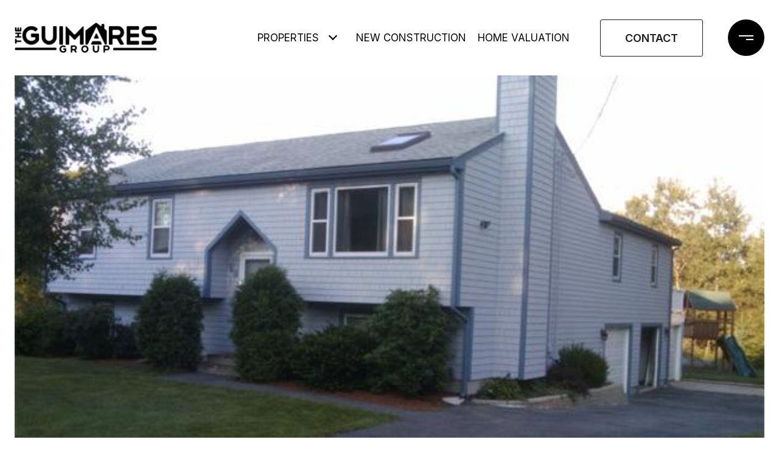

--- FILE ---
content_type: text/html
request_url: https://guimaresgroup.com/modals.html
body_size: 6302
content:
    <style>
        #modal-7ae34d00-aa5f-44cf-aeef-5039987e4a6d .close{display:none!important;}#modal-7ae34d00-aa5f-44cf-aeef-5039987e4a6d *{word-wrap:normal;}#modal-7ae34d00-aa5f-44cf-aeef-5039987e4a6d .social-signin+.social-signin{margin-top:20px;}#modal-7ae34d00-aa5f-44cf-aeef-5039987e4a6d iframe{margin:0 auto;pointer-events:none;}#modal-7ae34d00-aa5f-44cf-aeef-5039987e4a6d form{height:100%;width:100%;margin:0;}#modal-7ae34d00-aa5f-44cf-aeef-5039987e4a6d .section{display:-webkit-box;display:-webkit-flex;display:-ms-flexbox;display:flex;max-width:992px;min-width:50%;margin:0 auto;min-height:680px;position:relative;-webkit-flex-direction:column;-ms-flex-direction:column;flex-direction:column;-webkit-box-pack:center;-ms-flex-pack:center;-webkit-justify-content:center;justify-content:center;-webkit-align-items:center;-webkit-box-align:center;-ms-flex-align:center;align-items:center;background-color:#F7F7F7;}@media (max-width: 1200px){#modal-7ae34d00-aa5f-44cf-aeef-5039987e4a6d .section{margin:32px auto;max-width:736px;min-height:auto;}}@media (max-width: 767px){#modal-7ae34d00-aa5f-44cf-aeef-5039987e4a6d .section{max-width:376px;margin:0 auto;}}#modal-7ae34d00-aa5f-44cf-aeef-5039987e4a6d .section .close{display:-webkit-box!important;display:-webkit-flex!important;display:-ms-flexbox!important;display:flex!important;}#modal-7ae34d00-aa5f-44cf-aeef-5039987e4a6d .content{position:relative;padding:88px 40px;display:-webkit-box;display:-webkit-flex;display:-ms-flexbox;display:flex;-webkit-flex-direction:column;-ms-flex-direction:column;flex-direction:column;width:50%;-webkit-box-pack:center;-ms-flex-pack:center;-webkit-justify-content:center;justify-content:center;}@media (max-width: 1200px){#modal-7ae34d00-aa5f-44cf-aeef-5039987e4a6d .content{padding:20px;}}@media (max-width: 800px){#modal-7ae34d00-aa5f-44cf-aeef-5039987e4a6d .content{width:55%;}}@media (max-width: 767px){#modal-7ae34d00-aa5f-44cf-aeef-5039987e4a6d .content{width:100%;padding:24px;min-height:auto;}}#modal-7ae34d00-aa5f-44cf-aeef-5039987e4a6d .title{margin:0 0 8px;font-size:24px;line-height:1.33;font-weight:500;}#modal-7ae34d00-aa5f-44cf-aeef-5039987e4a6d .description{margin:0 0 32px;line-height:2;}#modal-7ae34d00-aa5f-44cf-aeef-5039987e4a6d .or{margin:8px 0;text-align:center;color:#999999;}#modal-7ae34d00-aa5f-44cf-aeef-5039987e4a6d .lp-input{width:100%;margin:0 0 16px;}@media (max-width: 767px){#modal-7ae34d00-aa5f-44cf-aeef-5039987e4a6d .lp-input{margin-bottom:8px;}}#modal-7ae34d00-aa5f-44cf-aeef-5039987e4a6d .image{width:50%;position:relative;}@media (max-width: 767px){#modal-7ae34d00-aa5f-44cf-aeef-5039987e4a6d .image{width:100%;width:calc(100% - 48px);height:auto;padding-bottom:45%;margin:24px 24px 0;}}#modal-7ae34d00-aa5f-44cf-aeef-5039987e4a6d .image img{position:absolute;top:0;left:0;width:100%;height:100%;object-fit:cover;}#modal-7ae34d00-aa5f-44cf-aeef-5039987e4a6d .step{min-height:680px;width:100%;}#modal-7ae34d00-aa5f-44cf-aeef-5039987e4a6d .step:not(.step-1){display:none;}@media (max-width: 1200px){#modal-7ae34d00-aa5f-44cf-aeef-5039987e4a6d .step{min-height:600px;}}@media (max-width: 767px){#modal-7ae34d00-aa5f-44cf-aeef-5039987e4a6d .step{-webkit-flex-direction:column-reverse;-ms-flex-direction:column-reverse;flex-direction:column-reverse;min-height:auto;}}#modal-7ae34d00-aa5f-44cf-aeef-5039987e4a6d .step-1{display:-webkit-box;display:-webkit-flex;display:-ms-flexbox;display:flex;}#modal-7ae34d00-aa5f-44cf-aeef-5039987e4a6d .step-2{display:-webkit-box;display:-webkit-flex;display:-ms-flexbox;display:flex;}#modal-7ae34d00-aa5f-44cf-aeef-5039987e4a6d .step-2 .content{display:-webkit-box;display:-webkit-flex;display:-ms-flexbox;display:flex;-webkit-flex-direction:column;-ms-flex-direction:column;flex-direction:column;-webkit-box-pack:justify;-webkit-justify-content:space-between;justify-content:space-between;}#modal-7ae34d00-aa5f-44cf-aeef-5039987e4a6d .step-3 .content,#modal-7ae34d00-aa5f-44cf-aeef-5039987e4a6d .step-4 .content{-webkit-flex-direction:column;-ms-flex-direction:column;flex-direction:column;-webkit-align-items:center;-webkit-box-align:center;-ms-flex-align:center;align-items:center;gap:40px;width:100%;text-align:center;}@media (max-width: 767px){#modal-7ae34d00-aa5f-44cf-aeef-5039987e4a6d .step-3 .content,#modal-7ae34d00-aa5f-44cf-aeef-5039987e4a6d .step-4 .content{gap:29px;}}#modal-7ae34d00-aa5f-44cf-aeef-5039987e4a6d .step-3 .lp-btn,#modal-7ae34d00-aa5f-44cf-aeef-5039987e4a6d .step-4 .lp-btn{width:auto;min-width:300px;}@media (max-width: 560px){#modal-7ae34d00-aa5f-44cf-aeef-5039987e4a6d .step-3 .lp-btn,#modal-7ae34d00-aa5f-44cf-aeef-5039987e4a6d .step-4 .lp-btn{min-width:100%;width:100%;}}#modal-7ae34d00-aa5f-44cf-aeef-5039987e4a6d .step-3 .description,#modal-7ae34d00-aa5f-44cf-aeef-5039987e4a6d .step-4 .description,#modal-7ae34d00-aa5f-44cf-aeef-5039987e4a6d .step-3 .title,#modal-7ae34d00-aa5f-44cf-aeef-5039987e4a6d .step-4 .title{max-width:460px;margin:0;}@media (max-width: 767px){#modal-7ae34d00-aa5f-44cf-aeef-5039987e4a6d .step-3 .description,#modal-7ae34d00-aa5f-44cf-aeef-5039987e4a6d .step-4 .description,#modal-7ae34d00-aa5f-44cf-aeef-5039987e4a6d .step-3 .title,#modal-7ae34d00-aa5f-44cf-aeef-5039987e4a6d .step-4 .title{min-width:100%;}}#modal-7ae34d00-aa5f-44cf-aeef-5039987e4a6d .step-3 .title+.description,#modal-7ae34d00-aa5f-44cf-aeef-5039987e4a6d .step-4 .title+.description{margin-top:16px;}#modal-7ae34d00-aa5f-44cf-aeef-5039987e4a6d .btn-back{background-color:transparent;border:0;margin-top:25px;display:-webkit-box;display:-webkit-flex;display:-ms-flexbox;display:flex;-webkit-align-items:center;-webkit-box-align:center;-ms-flex-align:center;align-items:center;-webkit-transition:all .3s;transition:all .3s;cursor:pointer;}@media (max-width: 767px){#modal-7ae34d00-aa5f-44cf-aeef-5039987e4a6d .btn-back{position:static;margin-top:72px;}}@media (hover: hover) and (pointer: fine){#modal-7ae34d00-aa5f-44cf-aeef-5039987e4a6d .btn-back:hover{opacity:.7;}}#modal-7ae34d00-aa5f-44cf-aeef-5039987e4a6d .btn-back:before{content:'';-webkit-mask-image:url("data:image/svg+xml,%3Csvg width='24' height='24' viewBox='0 0 24 24' fill='none' xmlns='http://www.w3.org/2000/svg'%3E%3Cpath d='M19 12H5' stroke='black' stroke-width='2' stroke-linecap='round' stroke-linejoin='round'/%3E%3Cpath d='M12 19L5 12L12 5' stroke='black' stroke-width='2' stroke-linecap='round' stroke-linejoin='round'/%3E%3C/svg%3E%0A");-webkit-mask-image:url("data:image/svg+xml,%3Csvg width='24' height='24' viewBox='0 0 24 24' fill='none' xmlns='http://www.w3.org/2000/svg'%3E%3Cpath d='M19 12H5' stroke='black' stroke-width='2' stroke-linecap='round' stroke-linejoin='round'/%3E%3Cpath d='M12 19L5 12L12 5' stroke='black' stroke-width='2' stroke-linecap='round' stroke-linejoin='round'/%3E%3C/svg%3E%0A");mask-image:url("data:image/svg+xml,%3Csvg width='24' height='24' viewBox='0 0 24 24' fill='none' xmlns='http://www.w3.org/2000/svg'%3E%3Cpath d='M19 12H5' stroke='black' stroke-width='2' stroke-linecap='round' stroke-linejoin='round'/%3E%3Cpath d='M12 19L5 12L12 5' stroke='black' stroke-width='2' stroke-linecap='round' stroke-linejoin='round'/%3E%3C/svg%3E%0A");width:1em;height:1em;background-color:currentColor;-webkit-background-size:cover;background-size:cover;display:block;-webkit-mask-position:center;-webkit-mask-position:center;mask-position:center;-webkit-mask-size:contain;-webkit-mask-size:contain;mask-size:contain;-webkit-mask-repeat:no-repeat;-webkit-mask-repeat:no-repeat;mask-repeat:no-repeat;-webkit-transition:all .3s;transition:all .3s;margin-right:13px;}#modal-7ae34d00-aa5f-44cf-aeef-5039987e4a6d .ico{background-color:rgb(231, 231, 231, .3);border-radius:999px;width:158px;height:158px;position:relative;display:block;margin:0 auto;}#modal-7ae34d00-aa5f-44cf-aeef-5039987e4a6d .ico:before{content:'';width:88px;height:88px;position:absolute;top:50%;left:50%;margin:-44px 0 0 -44px;background-color:#E7E7E7;border-radius:999px;}#modal-7ae34d00-aa5f-44cf-aeef-5039987e4a6d .ico:after{content:'';position:absolute;top:50%;left:50%;background-color:currentColor;-webkit-background-size:cover;background-size:cover;display:block;-webkit-mask-position:center;-webkit-mask-position:center;mask-position:center;-webkit-mask-size:contain;-webkit-mask-size:contain;mask-size:contain;-webkit-mask-repeat:no-repeat;-webkit-mask-repeat:no-repeat;mask-repeat:no-repeat;-webkit-transition:all .3s;transition:all .3s;}#modal-7ae34d00-aa5f-44cf-aeef-5039987e4a6d .ico--success:after{width:48px;height:48px;margin:-24px 0 0 -24px;-webkit-mask-image:url("data:image/svg+xml,%3Csvg width='48' height='48' viewBox='0 0 48 48' fill='none' xmlns='http://www.w3.org/2000/svg'%3E%3Cpath d='M8.25 26.8688V9.75C8.25 9.35218 8.40804 8.97064 8.68934 8.68934C8.97064 8.40804 9.35218 8.25 9.75 8.25H38.25C38.6478 8.25 39.0294 8.40804 39.3107 8.68934C39.592 8.97064 39.75 9.35218 39.75 9.75V38.25C39.75 38.6478 39.592 39.0294 39.3107 39.3107C39.0294 39.592 38.6478 39.75 38.25 39.75H25.425' stroke='black' stroke-width='3' stroke-linecap='round' stroke-linejoin='round'/%3E%3Cpath d='M24 28.5L12 40.5L6 34.5' stroke='black' stroke-width='3' stroke-linecap='round' stroke-linejoin='round'/%3E%3C/svg%3E%0A");mask-image:url("data:image/svg+xml,%3Csvg width='48' height='48' viewBox='0 0 48 48' fill='none' xmlns='http://www.w3.org/2000/svg'%3E%3Cpath d='M8.25 26.8688V9.75C8.25 9.35218 8.40804 8.97064 8.68934 8.68934C8.97064 8.40804 9.35218 8.25 9.75 8.25H38.25C38.6478 8.25 39.0294 8.40804 39.3107 8.68934C39.592 8.97064 39.75 9.35218 39.75 9.75V38.25C39.75 38.6478 39.592 39.0294 39.3107 39.3107C39.0294 39.592 38.6478 39.75 38.25 39.75H25.425' stroke='black' stroke-width='3' stroke-linecap='round' stroke-linejoin='round'/%3E%3Cpath d='M24 28.5L12 40.5L6 34.5' stroke='black' stroke-width='3' stroke-linecap='round' stroke-linejoin='round'/%3E%3C/svg%3E%0A");-webkit-mask-image:url("data:image/svg+xml,%3Csvg width='48' height='48' viewBox='0 0 48 48' fill='none' xmlns='http://www.w3.org/2000/svg'%3E%3Cpath d='M8.25 26.8688V9.75C8.25 9.35218 8.40804 8.97064 8.68934 8.68934C8.97064 8.40804 9.35218 8.25 9.75 8.25H38.25C38.6478 8.25 39.0294 8.40804 39.3107 8.68934C39.592 8.97064 39.75 9.35218 39.75 9.75V38.25C39.75 38.6478 39.592 39.0294 39.3107 39.3107C39.0294 39.592 38.6478 39.75 38.25 39.75H25.425' stroke='black' stroke-width='3' stroke-linecap='round' stroke-linejoin='round'/%3E%3Cpath d='M24 28.5L12 40.5L6 34.5' stroke='black' stroke-width='3' stroke-linecap='round' stroke-linejoin='round'/%3E%3C/svg%3E%0A");}#modal-7ae34d00-aa5f-44cf-aeef-5039987e4a6d .ico--error:after{width:28px;height:28px;margin:-14px 0 0 -14px;-webkit-mask-image:url("data:image/svg+xml,%3Csvg width='32' height='32' viewBox='0 0 32 32' fill='none' xmlns='http://www.w3.org/2000/svg'%3E%3Cpath d='M2 2L30 30' stroke='black' stroke-width='3' stroke-miterlimit='10' stroke-linecap='round'/%3E%3Cpath d='M2 30L30 2' stroke='black' stroke-width='3' stroke-miterlimit='10' stroke-linecap='round'/%3E%3C/svg%3E%0A");mask-image:url("data:image/svg+xml,%3Csvg width='32' height='32' viewBox='0 0 32 32' fill='none' xmlns='http://www.w3.org/2000/svg'%3E%3Cpath d='M2 2L30 30' stroke='black' stroke-width='3' stroke-miterlimit='10' stroke-linecap='round'/%3E%3Cpath d='M2 30L30 2' stroke='black' stroke-width='3' stroke-miterlimit='10' stroke-linecap='round'/%3E%3C/svg%3E%0A");-webkit-mask-image:url("data:image/svg+xml,%3Csvg width='32' height='32' viewBox='0 0 32 32' fill='none' xmlns='http://www.w3.org/2000/svg'%3E%3Cpath d='M2 2L30 30' stroke='black' stroke-width='3' stroke-miterlimit='10' stroke-linecap='round'/%3E%3Cpath d='M2 30L30 2' stroke='black' stroke-width='3' stroke-miterlimit='10' stroke-linecap='round'/%3E%3C/svg%3E%0A");}#modal-7ae34d00-aa5f-44cf-aeef-5039987e4a6d .lp-btn{display:-webkit-box;display:-webkit-flex;display:-ms-flexbox;display:flex;-webkit-box-pack:center;-ms-flex-pack:center;-webkit-justify-content:center;justify-content:center;-webkit-align-items:center;-webkit-box-align:center;-ms-flex-align:center;align-items:center;gap:20px;width:100%;cursor:poiner;}#modal-7ae34d00-aa5f-44cf-aeef-5039987e4a6d .success,#modal-7ae34d00-aa5f-44cf-aeef-5039987e4a6d .loading{pointer-events:none;}#modal-7ae34d00-aa5f-44cf-aeef-5039987e4a6d .success button[type="submit"],#modal-7ae34d00-aa5f-44cf-aeef-5039987e4a6d .loading button[type="submit"]{display:-webkit-box;display:-webkit-flex;display:-ms-flexbox;display:flex;gap:10px;-webkit-align-items:center;-webkit-box-align:center;-ms-flex-align:center;align-items:center;-webkit-box-pack:center;-ms-flex-pack:center;-webkit-justify-content:center;justify-content:center;}#modal-7ae34d00-aa5f-44cf-aeef-5039987e4a6d .success .status-icon,#modal-7ae34d00-aa5f-44cf-aeef-5039987e4a6d .loading .status-icon{display:-webkit-inline-box;display:-webkit-inline-flex;display:-ms-inline-flexbox;display:inline-flex;background-color:transparent;}#modal-7ae34d00-aa5f-44cf-aeef-5039987e4a6d .success .status-icon:after,#modal-7ae34d00-aa5f-44cf-aeef-5039987e4a6d .loading .status-icon:after{content:'';width:20px;height:20px;background-color:currentColor;-webkit-background-size:cover;background-size:cover;-webkit-mask-position:center;-webkit-mask-position:center;mask-position:center;-webkit-mask-size:contain;-webkit-mask-size:contain;mask-size:contain;-webkit-mask-repeat:no-repeat;-webkit-mask-repeat:no-repeat;mask-repeat:no-repeat;display:-webkit-inline-box;display:-webkit-inline-flex;display:-ms-inline-flexbox;display:inline-flex;}#modal-7ae34d00-aa5f-44cf-aeef-5039987e4a6d .status-icon{display:none;}#modal-7ae34d00-aa5f-44cf-aeef-5039987e4a6d .success .status-icon:after{-webkit-mask-image:url("data:image/svg+xml,%3Csvg xmlns='http://www.w3.org/2000/svg' width='20' height='14' viewBox='0 0 20 14' fill='none'%3E%3Cpath d='M6.67234 14L0 7.32766L1.28085 6.04681L6.67234 11.4383L18.1106 0L19.3915 1.28085L6.67234 14Z' fill='%2318191A'/%3E%3C/svg%3E");mask-image:url("data:image/svg+xml,%3Csvg xmlns='http://www.w3.org/2000/svg' width='20' height='14' viewBox='0 0 20 14' fill='none'%3E%3Cpath d='M6.67234 14L0 7.32766L1.28085 6.04681L6.67234 11.4383L18.1106 0L19.3915 1.28085L6.67234 14Z' fill='%2318191A'/%3E%3C/svg%3E");}#modal-7ae34d00-aa5f-44cf-aeef-5039987e4a6d .loading .status-icon:after{-webkit-mask-image:url("data:image/svg+xml, %3Csvg version='1.1' id='loader-1' xmlns='http://www.w3.org/2000/svg' xmlns:xlink='http://www.w3.org/1999/xlink' x='0px' y='0px' width='40px' height='40px' viewBox='0 0 50 50' style='enable-background:new 0 0 50 50;' xml:space='preserve'%3E%3Cpath fill='%23000' d='M43.935,25.145c0-10.318-8.364-18.683-18.683-18.683c-10.318,0-18.683,8.365-18.683,18.683h4.068c0-8.071,6.543-14.615,14.615-14.615c8.072,0,14.615,6.543,14.615,14.615H43.935z'%3E%3CanimateTransform attributeType='xml' attributeName='transform' type='rotate' from='0 25 25' to='360 25 25' dur='0.6s' repeatCount='indefinite'/%3E%3C/path%3E%3C/svg%3E");mask-image:url("data:image/svg+xml, %3Csvg version='1.1' id='loader-1' xmlns='http://www.w3.org/2000/svg' xmlns:xlink='http://www.w3.org/1999/xlink' x='0px' y='0px' width='40px' height='40px' viewBox='0 0 50 50' style='enable-background:new 0 0 50 50;' xml:space='preserve'%3E%3Cpath fill='%23000' d='M43.935,25.145c0-10.318-8.364-18.683-18.683-18.683c-10.318,0-18.683,8.365-18.683,18.683h4.068c0-8.071,6.543-14.615,14.615-14.615c8.072,0,14.615,6.543,14.615,14.615H43.935z'%3E%3CanimateTransform attributeType='xml' attributeName='transform' type='rotate' from='0 25 25' to='360 25 25' dur='0.6s' repeatCount='indefinite'/%3E%3C/path%3E%3C/svg%3E");}
    </style>
    <script type="text/javascript">
        window.luxuryPresence._modalIncludes = {"modals":[{"modalId":"7ae34d00-aa5f-44cf-aeef-5039987e4a6d","websiteId":"b4f99586-0493-46a4-89b6-5413c81a6725","templateId":null,"elementId":"1956b4f1-354a-437d-b87f-7f0dbcff66f3","name":" Forced Conversion Modal","displayOrder":0,"formValues":{"image":{"id":"c17ac2f1-d250-4e98-9947-f75b470923f8","alt":null,"bytes":294786,"width":2400,"format":"jpg","height":1600,"shared":true,"curated":false,"duration":null,"largeUrl":"https://media-production.lp-cdn.com/cdn-cgi/image/format=auto,quality=85,fit=scale-down,width=1920/https://media-production.lp-cdn.com/media/prvi8idx7sit5gjjhomw","smallUrl":"https://media-production.lp-cdn.com/cdn-cgi/image/format=auto,quality=85,fit=scale-down,width=960/https://media-production.lp-cdn.com/media/prvi8idx7sit5gjjhomw","authorUrl":null,"createdAt":"2024-02-26T21:03:05.628Z","mediumUrl":"https://media-production.lp-cdn.com/cdn-cgi/image/format=auto,quality=85,fit=scale-down,width=1280/https://media-production.lp-cdn.com/media/prvi8idx7sit5gjjhomw","sourceUrl":null,"updatedAt":"2024-02-26T21:03:05.628Z","xLargeUrl":"https://media-production.lp-cdn.com/cdn-cgi/image/format=auto,quality=85/https://media-production.lp-cdn.com/media/prvi8idx7sit5gjjhomw","__typename":"Media","altTagText":null,"authorName":null,"sourceName":"r2","xxLargeUrl":"https://media-production.lp-cdn.com/cdn-cgi/image/format=auto,quality=85/https://media-production.lp-cdn.com/media/prvi8idx7sit5gjjhomw","description":null,"displayName":"xtra","originalUrl":"https://media-production.lp-cdn.com/cdn-cgi/image/format=auto,quality=85/https://media-production.lp-cdn.com/media/prvi8idx7sit5gjjhomw","resourceType":"image","thumbnailUrl":"https://media-production.lp-cdn.com/cdn-cgi/image/format=auto,quality=85,fit=scale-down,width=320/https://media-production.lp-cdn.com/media/prvi8idx7sit5gjjhomw","originalFileName":"xtra","cloudinaryPublicId":"prvi8idx7sit5gjjhomw"},"title":"Get Access to Exclusive Listings","textColor":"#000000","showSocial":true,"buttonStyle":"button-style-1","description":"<p>Tired of dealing with outrageous bidding wars? Cut in line and beat your competition by subscribing to our exclusive property list.</p>","thankYouTitle":"Thank You! Now you have Access to Exclusive Listings.","TCRBusinessName":"","backgroundColor":"#F7F7F7","thankYouDescription":"","formDisclaimerOption":"Strict"},"customHtmlMarkdown":null,"customCss":null,"sourceResource":null,"sourceVariables":{},"pageSpecific":false,"trigger":null,"backgroundColor":"rgba(0,0,0,.92)","colorSettings":{},"timerDelay":0,"lastUpdatingUserId":"f18f4f04-e29c-4ac6-87da-b4e1f81659d7","lastUpdateHash":"fdb486d7-9c8c-464a-90dc-28e649ef44d5","createdAt":"2024-02-26T21:02:38.862Z","updatedAt":"2025-12-16T11:18:50.637Z","mediaMap":{},"created_at":"2024-02-26T21:02:38.862Z","updated_at":"2025-12-16T11:18:50.637Z","deleted_at":null,"pages":[]}]};

        const {loadJs, loadCss, jsLibsMap} = window.luxuryPresence.libs;

        const enabledLibsMap = {
            enableParollerJs: 'paroller',
            enableIonRangeSlider: 'ionRangeSlider',
            enableSplide: 'splide',
            enableWowJs: 'wow',
            enableJquery: 'jquery',
            enableSlickJs: 'slick',
        };
        const requiredLibs = [];
                requiredLibs.push(enabledLibsMap['enableWowJs']);
                requiredLibs.push(enabledLibsMap['enableSlickJs']);
                requiredLibs.push(enabledLibsMap['enableParollerJs']);
                requiredLibs.push(enabledLibsMap['enableIonRangeSlider']);
                requiredLibs.push(enabledLibsMap['enableJquery']);
                requiredLibs.push(enabledLibsMap['enableSplide']);

        const loadScriptAsync = (url) => {
            return new Promise((resolve, reject) => {
                loadJs(url, resolve);
            });
        };

        const loadDependencies = async (libs) => {
            for (const lib of libs) {
                const libConfig = jsLibsMap[lib];
                if (libConfig && !libConfig.isLoaded) {

                    if (libConfig.requires) {
                        await loadDependencies(libConfig.requires);
                    }

                    await loadScriptAsync(libConfig.jsSrc);
                    if (libConfig.cssSrc) {
                        loadCss(libConfig.cssSrc);
                    }

                    libConfig.isLoaded = true;
                }
            }
        };


        const initializeModalScripts = () => {
                try {
(function init(sectionDomId) {
  var section = $('#' + sectionDomId);
  function showStep(step) {
    section.find('.step').css('display', 'none');
    section.find('.step-' + step).css('display', 'flex');
  }
  showStep(1);
  section.find('.contionue-js').on('click', function () {
    if (section.find('input[name="email"]')[0].checkValidity() && section.find('input[name="termsAccepted"]')[0].checkValidity()) {
      showStep(2);
    } else {
      section.find('button[type="submit"]').click();
    }
  });
  section.find('.js-social-signin').on('click', function () {
    if (!section.find('input[name="termsAccepted"]')[0].checkValidity()) {
      section.find('button[type="submit"]').click();
    }
  });
  section.find('input[name="termsAccepted"]').on('change', function () {
    if (section.find('input[name="termsAccepted"]')[0].checkValidity()) {
      section.find('iframe').css('pointer-events', 'initial');
      return;
    }
    section.find('iframe').css('pointer-events', 'none');
  });
  section.on('lpui-show', function () {
    section.find('iframe').css('pointer-events', 'none');
  });
  section.find('form').on('formsubmitted', function () {
    showStep(3);
    resetPopup();
  });
  section.find('.thank-you-js').on('click', function () {
    window.lpUI.hideClosestModal(section.find('form'));
    showStep(1);
  });
  section.find('.back-js').on('click', function () {
    showStep(1);
  });
  section.find('.error-js').on('click', function () {
    showStep(1);
  });
  window.onSuccessCallback = function () {
    showStep(3);
    resetPopup();
  };
  function resetPopup() {
    const MODAL_CLOSE_DELAY = section.find('form').data('delay') || 6000;
    setTimeout(function () {
      showStep(1);
    }, MODAL_CLOSE_DELAY);
  }
  function handleError(e) {
    const {
      buyerSellerServiceUrl
    } = window.luxuryPresence.config || 'https://bss.luxurypresence.com';
    if (e.origin === buyerSellerServiceUrl) {
      if (e.data.event === 'login failed') {
        showStep(4);
        if (e.data.provider === 'FACEBOOK') {
          document.querySelector('#' + sectionDomId + ' iframe[data-signin-type="facebook-sign-in"]').remove();
        } else if (e.data.provider === 'GOOGLE') {
          document.querySelector('#' + sectionDomId + ' iframe[data-signin-type="google-sign-in"]').remove();
        }
      }
    }
  }
  window.addEventListener('message', handleError);
})('modal-7ae34d00-aa5f-44cf-aeef-5039987e4a6d', 'undefined');
} catch(e) {
console.log(e);
}
        };

        // Dynamically load all required libraries and execute modal scripts
        (async () => {
            try {
                await loadDependencies(requiredLibs);
                initializeModalScripts();
            } catch (error) {
                console.error("Error loading libraries: ", error);
            }
        })();
    </script>
        <div id="modal-7ae34d00-aa5f-44cf-aeef-5039987e4a6d" class="modal "
            data-el-id="1956b4f1-354a-437d-b87f-7f0dbcff66f3"
            style="background-color: rgba(0,0,0,.92);"
            >
            <div class="modal-content">
                <div class="section" style="background-color: #F7F7F7; color: #000000;">
        
          <form data-delay="5000" data-type="contact-form" >
            <div class="step step-1">
              <div class="content">
                <h3 class="lp-h3">Get Access to Exclusive Listings</h3>
                <div class="description"><p>Tired of dealing with outrageous bidding wars? Cut in line and beat your competition by subscribing to our exclusive property list.</p></div>
                
                <div class="lp-disclaimer">  <div class='lp-tcr-content' style='margin-bottom: 1em;'>
            <span class='lp-tcr-message'>
              By providing your contact information to The Guimares Group, your personal
              information will be processed in accordance with The Guimares Group's
              <a href='/terms-and-conditions' target='_blank'>Privacy Policy</a>. By
              checking the box(es) below, you consent to receive communications
              regarding your real estate inquiries and related marketing and promotional
              updates in the manner selected by you. For SMS text messages, message
              frequency varies. Message and data rates may apply. You may opt out of
              receiving further communications from The Guimares Group at any time. To opt
              out of receiving SMS text messages, reply STOP to unsubscribe.
            </span>
          </div>
          <label style='display: none;' for='-termsAccepted'>Opt
            in/Disclaimer Consent:</label>
          <label class='lp-tcr-content' style='margin-bottom: 1em;'>
            <span class='lp-tcr-checkbox'>
              <input
                type='checkbox'
                name='termsAccepted'
                id='-termsAccepted'
                oninvalid="this.setCustomValidity('Please accept the terms and conditions')"
                oninput="this.setCustomValidity('')"
                required
                value='Yes, I agree to receive email or phone call communications from The Guimares Group.'
              />
            </span>
            <span class='lp-tcr-message'>
              Yes, I agree to receive email or phone call communications from
              The Guimares Group.
            </span>
          </label>
          <label style='display: none;' for='-customConsent'>Opt
            in/Disclaimer Consent:</label>
          <label class='lp-tcr-content' style='margin-bottom: 1em;'>
            <span class='lp-tcr-checkbox'>
              <input
                type='checkbox'
                name='customConsent'
                id='-customConsent'
                value='Yes, I agree to receive SMS text messages from The Guimares Group.'
              />
            </span>
            <span class='lp-tcr-message'>
              Yes, I agree to receive SMS text messages from The Guimares Group.
            </span>
          </label>
        </div>
                <div class="social-signin js-social-signin">
                  <div style="display: block; width: 100%; border: none;" 
                      data-shape="rectangular" 
                      data-signin-type="google-sign-in" 
                      class="social-oauth" 
                      data-on-success-function-name="onSuccessCallback" 
                      height="40" 
                      data-size="large" 
                      data-width="328" 
                      data-text="signin_with" 
                      data-shape="circle"  
                      data-type="standard" 
                      data-theme="outline"></div>
                </div>
        
                <div class="social-signin js-social-signin">
                  <div style="display: block; width: 100%; border: none;" 
                      data-signin-type="facebook-sign-in" 
                      class="social-oauth" 
                      data-on-success-function-name="onSuccessCallback" 
                      height="40" 
                      data-size="large" 
                      data-width="328" 
                      data-button-type="continue_with" 
                      data-layout="default" 
                      data-use-continue-as="true" 
                      data-max-rows="1"></div>
                </div>
                  
                  
                  
                  <p class="or">Or</p>
                <input name="email" type="email" class="lp-input" placeholder="Email address*" required pattern="[a-zA-Z0-9.!#$%&amp;’*+/=?^_`{|}~-]+@[a-zA-Z0-9-]+(?:\.[a-zA-Z0-9-]+)+">
                
                <input name="middleName" value="" autocomplete="off" tabindex="-1" class="lp-h-pot">
                <button class="lp-btn lp-btn--dark lp-btn--outline lp-btn--mob-full-width button-style-1 contionue-js" type="button">Continue with Email<span class="status-icon"></span></button>
              </div>
              
                <div class="image">
                  <img src="https://media-production.lp-cdn.com/cdn-cgi/image/format=auto,quality=85,fit=scale-down,width=1280/https://media-production.lp-cdn.com/media/prvi8idx7sit5gjjhomw" srcset="https://media-production.lp-cdn.com/cdn-cgi/image/format=auto,quality=85,fit=scale-down,width=320/https://media-production.lp-cdn.com/media/prvi8idx7sit5gjjhomw 320w, https://media-production.lp-cdn.com/cdn-cgi/image/format=auto,quality=85,fit=scale-down,width=960/https://media-production.lp-cdn.com/media/prvi8idx7sit5gjjhomw 960w, https://media-production.lp-cdn.com/cdn-cgi/image/format=auto,quality=85,fit=scale-down,width=1280/https://media-production.lp-cdn.com/media/prvi8idx7sit5gjjhomw 1280w, https://media-production.lp-cdn.com/cdn-cgi/image/format=auto,quality=85,fit=scale-down,width=1920/https://media-production.lp-cdn.com/media/prvi8idx7sit5gjjhomw 1920w, https://media-production.lp-cdn.com/cdn-cgi/image/format=auto,quality=85/https://media-production.lp-cdn.com/media/prvi8idx7sit5gjjhomw 2400w" alt="Image" sizes="(max-width: 767px) 100vw, 50vw">
                </div>
            </div>  
        
            <div class="step step-2">
              <div class="content">
                <div>
                    <h3 class="lp-h3">Get Access to Exclusive Listings</h3>
                    <div class="description"><p>Tired of dealing with outrageous bidding wars? Cut in line and beat your competition by subscribing to our exclusive property list.</p></div>
            
                  <input name="name" type="text" class="lp-input" placeholder="Full Name*" required>
                  <input name="phone" type="tel" class="lp-input" placeholder="Phone*" required>
                  <button class="lp-btn lp-btn--dark lp-btn--outline button-style-1" type="submit">Enter<span class="status-icon"></span></button>
                </div>
                <div>
                  <button class="btn-back back-js" type="button">Back</button>
                </div>
              </div>
              
                <div class="image">
                  <img src="https://media-production.lp-cdn.com/cdn-cgi/image/format=auto,quality=85,fit=scale-down,width=1280/https://media-production.lp-cdn.com/media/prvi8idx7sit5gjjhomw" srcset="https://media-production.lp-cdn.com/cdn-cgi/image/format=auto,quality=85,fit=scale-down,width=320/https://media-production.lp-cdn.com/media/prvi8idx7sit5gjjhomw 320w, https://media-production.lp-cdn.com/cdn-cgi/image/format=auto,quality=85,fit=scale-down,width=960/https://media-production.lp-cdn.com/media/prvi8idx7sit5gjjhomw 960w, https://media-production.lp-cdn.com/cdn-cgi/image/format=auto,quality=85,fit=scale-down,width=1280/https://media-production.lp-cdn.com/media/prvi8idx7sit5gjjhomw 1280w, https://media-production.lp-cdn.com/cdn-cgi/image/format=auto,quality=85,fit=scale-down,width=1920/https://media-production.lp-cdn.com/media/prvi8idx7sit5gjjhomw 1920w, https://media-production.lp-cdn.com/cdn-cgi/image/format=auto,quality=85/https://media-production.lp-cdn.com/media/prvi8idx7sit5gjjhomw 2400w" alt="Image" sizes="(max-width: 767px) 100vw, 50vw">
                </div>
            </div> 
          </form>
        
          <div class="step step-3">
            <div class="content"> 
              <i class="ico ico--success"></i>
              <div>
                <h3 class="lp-h3">Thank You! Now you have Access to Exclusive Listings.</h3> 
                
              </div>
              <button class="lp-btn lp-btn--dark lp-btn--outline button-style-1 thank-you-js" type="button">Thank you! <span class="status-icon"></span></button>
            </div>
          </div>
        
          <div class="step step-4">
            <div class="content">
              <i class="ico ico--error"></i>
              <h3 class="lp-h3">Something went wrong and we couldn’t log you in. Please try again.</h3> 
              <button class="lp-btn lp-btn--dark error-js lp-btn--outline button-style-1" type="button">Try Again</button>
            </div>
          </div>
        </div>
            </div>
            <button class="close lp-close" type="button" aria-label="close modal">
                <span class="lp-close-icon" aria-hidden="true"></span>
            </button>
        </div><script>(function(){function c(){var b=a.contentDocument||a.contentWindow.document;if(b){var d=b.createElement('script');d.innerHTML="window.__CF$cv$params={r:'9bf2a1b86f2718aa',t:'MTc2ODYxOTEzNC4wMDAwMDA='};var a=document.createElement('script');a.nonce='';a.src='/cdn-cgi/challenge-platform/scripts/jsd/main.js';document.getElementsByTagName('head')[0].appendChild(a);";b.getElementsByTagName('head')[0].appendChild(d)}}if(document.body){var a=document.createElement('iframe');a.height=1;a.width=1;a.style.position='absolute';a.style.top=0;a.style.left=0;a.style.border='none';a.style.visibility='hidden';document.body.appendChild(a);if('loading'!==document.readyState)c();else if(window.addEventListener)document.addEventListener('DOMContentLoaded',c);else{var e=document.onreadystatechange||function(){};document.onreadystatechange=function(b){e(b);'loading'!==document.readyState&&(document.onreadystatechange=e,c())}}}})();</script>

--- FILE ---
content_type: text/html; charset=utf-8
request_url: https://bss.luxurypresence.com/buttons/googleSignIn?companyId=73ba9faf-7758-40a3-a832-fc3ee5a1c45d&websiteId=b4f99586-0493-46a4-89b6-5413c81a6725&pageId=16c5c47b-9508-4d91-89f2-4bf3fed2e34c&sourceUrl=https%3A%2F%2Fguimaresgroup.com%2Fproperties%2Fbridge_mlspin-71125442&pageMeta=%7B%22sourceResource%22%3A%22properties%22%2C%22pageElementId%22%3A%222f89a66b-db29-452e-b529-66c1aa57b0ba%22%2C%22pageQueryVariables%22%3A%7B%22property%22%3A%7B%22id%22%3A%222f89a66b-db29-452e-b529-66c1aa57b0ba%22%7D%2C%22properties%22%3A%7B%22relatedNeighborhoodPropertyId%22%3A%222f89a66b-db29-452e-b529-66c1aa57b0ba%22%2C%22sort%22%3A%22salesPrice%22%7D%2C%22neighborhood%22%3A%7B%7D%2C%22pressReleases%22%3A%7B%22propertyId%22%3A%222f89a66b-db29-452e-b529-66c1aa57b0ba%22%7D%7D%7D&data-shape=rectangular&data-size=large&data-width=328&data-text=signin_with&data-type=standard&data-theme=outline
body_size: 2303
content:
<style>html, body {margin: 0; padding: 0; overflow: hidden;}</style>
<script src="https://accounts.google.com/gsi/client" async defer></script>
<script>
   const parseURL = (url) => {
       const a = document.createElement('a');
       a.href = url;
       return a.origin;
   }
   
   const login = (token, provider, source)  => {
     const origin = (window.location != window.parent.location)
       ? parseURL(document.referrer)
       : window.location.origin;  
     const xhr = new XMLHttpRequest();
     xhr.responseType = 'json';
     xhr.onreadystatechange = function() {
       if (xhr.readyState === 4) {
         const response = xhr.response;
         const msg = {
           event: response.status,
           provider: provider,
           source: source,
           token: token
         }
         window.parent.postMessage(msg, origin);
       }
     }
     xhr.withCredentials = true;
     xhr.open('POST', `${origin}/api/v1/auth/login`, true);
     xhr.setRequestHeader("Content-Type", "application/json;charset=UTF-8");
     xhr.send(JSON.stringify({
       token,
       provider,
       source,
       websiteId: 'b4f99586-0493-46a4-89b6-5413c81a6725',
       companyId: '73ba9faf-7758-40a3-a832-fc3ee5a1c45d',
       pageId: '16c5c47b-9508-4d91-89f2-4bf3fed2e34c',
       sourceUrl: 'https://guimaresgroup.com/properties/bridge_mlspin-71125442',
       pageMeta: '{"sourceResource":"properties","pageElementId":"2f89a66b-db29-452e-b529-66c1aa57b0ba","pageQueryVariables":{"property":{"id":"2f89a66b-db29-452e-b529-66c1aa57b0ba"},"properties":{"relatedNeighborhoodPropertyId":"2f89a66b-db29-452e-b529-66c1aa57b0ba","sort":"salesPrice"},"neighborhood":{},"pressReleases":{"propertyId":"2f89a66b-db29-452e-b529-66c1aa57b0ba"}}}',
       utm: '',
       referrer: ''
     }));
   }
      function handleCredentialResponse(response) {
         login(response.credential, 'GOOGLE', 'FORCED_LEAD_CAPTURE');
      }
</script>
<div id="g_id_onload"
   data-client_id="673515100752-7s6f6j0qab4skl22cjpp7eirb2rjmfcg.apps.googleusercontent.com"
   data-auto_prompt="false"
      data-callback="handleCredentialResponse">
</div>
<div class="g_id_signin"
   data-type="standard"
   data-size="large"
   data-theme="outline"
   data-text="signin_with"
   data-shape="rectangular"
   data-logo_alignment="left"
   data-width="328"
   data-locale="">
</div>

--- FILE ---
content_type: text/html; charset=utf-8
request_url: https://bss.luxurypresence.com/buttons/facebookSignIn?companyId=73ba9faf-7758-40a3-a832-fc3ee5a1c45d&websiteId=b4f99586-0493-46a4-89b6-5413c81a6725&pageId=16c5c47b-9508-4d91-89f2-4bf3fed2e34c&sourceUrl=https%3A%2F%2Fguimaresgroup.com%2Fproperties%2Fbridge_mlspin-71125442&pageMeta=%7B%22sourceResource%22%3A%22properties%22%2C%22pageElementId%22%3A%222f89a66b-db29-452e-b529-66c1aa57b0ba%22%2C%22pageQueryVariables%22%3A%7B%22property%22%3A%7B%22id%22%3A%222f89a66b-db29-452e-b529-66c1aa57b0ba%22%7D%2C%22properties%22%3A%7B%22relatedNeighborhoodPropertyId%22%3A%222f89a66b-db29-452e-b529-66c1aa57b0ba%22%2C%22sort%22%3A%22salesPrice%22%7D%2C%22neighborhood%22%3A%7B%7D%2C%22pressReleases%22%3A%7B%22propertyId%22%3A%222f89a66b-db29-452e-b529-66c1aa57b0ba%22%7D%7D%7D&data-size=large&data-width=328&data-button-type=continue_with&data-layout=default&data-use-continue-as=true&data-max-rows=1
body_size: 2709
content:
<style>html, body {margin: 0; padding: 0; overflow: hidden;}</style>
<!-- Load the JS SDK asynchronously -->
<script>
  const parseURL = (url) => {
      const a = document.createElement('a');
      a.href = url;
      return a.origin;
  }
  
  const login = (token, provider, source)  => {
    const origin = (window.location != window.parent.location)
      ? parseURL(document.referrer)
      : window.location.origin;  
    const xhr = new XMLHttpRequest();
    xhr.responseType = 'json';
    xhr.onreadystatechange = function() {
      if (xhr.readyState === 4) {
        const response = xhr.response;
        const msg = {
          event: response.status,
          provider: provider,
          source: source,
          token: token
        }
        window.parent.postMessage(msg, origin);
      }
    }
    xhr.withCredentials = true;
    xhr.open('POST', `${origin}/api/v1/auth/login`, true);
    xhr.setRequestHeader("Content-Type", "application/json;charset=UTF-8");
    xhr.send(JSON.stringify({
      token,
      provider,
      source,
      websiteId: 'b4f99586-0493-46a4-89b6-5413c81a6725',
      companyId: '73ba9faf-7758-40a3-a832-fc3ee5a1c45d',
      pageId: '16c5c47b-9508-4d91-89f2-4bf3fed2e34c',
      sourceUrl: 'https://guimaresgroup.com/properties/bridge_mlspin-71125442',
      pageMeta: '{"sourceResource":"properties","pageElementId":"2f89a66b-db29-452e-b529-66c1aa57b0ba","pageQueryVariables":{"property":{"id":"2f89a66b-db29-452e-b529-66c1aa57b0ba"},"properties":{"relatedNeighborhoodPropertyId":"2f89a66b-db29-452e-b529-66c1aa57b0ba","sort":"salesPrice"},"neighborhood":{},"pressReleases":{"propertyId":"2f89a66b-db29-452e-b529-66c1aa57b0ba"}}}',
      utm: '',
      referrer: ''
    }));
  }
  function statusChangeCallback(response) {  // Called with the results from FB.getLoginStatus().
    if (response.status === 'connected') {   // Logged into your webpage and Facebook.
      login(response.authResponse.accessToken, 'FACEBOOK', 'FORCED_LEAD_CAPTURE');
    }
  }


  function checkLoginState() {               // Called when a person is finished with the Login Button.
    FB.getLoginStatus(function(response) {   // See the onlogin handler
      statusChangeCallback(response);
    });
  }
</script>
<div id="fb-root"></div>
<script async defer crossorigin="anonymous" src="https://connect.facebook.net/en_US/sdk.js#xfbml=1&version=v14.0&appId=335696620375701&autoLogAppEvents=1" nonce="z7BJ7vCP"></script>

<!-- The JS SDK Login Button -->
<div class="fb-login-button" 
  data-width="328"
  data-size="large"
  data-button-type="continue_with"
  data-max-rows="1"
  data-layout="default"
  data-auto-logout-link="false"
  data-use-continue-as="true"
  data-scope="email,public_profile"
  data-onlogin="checkLoginState">
</div>
